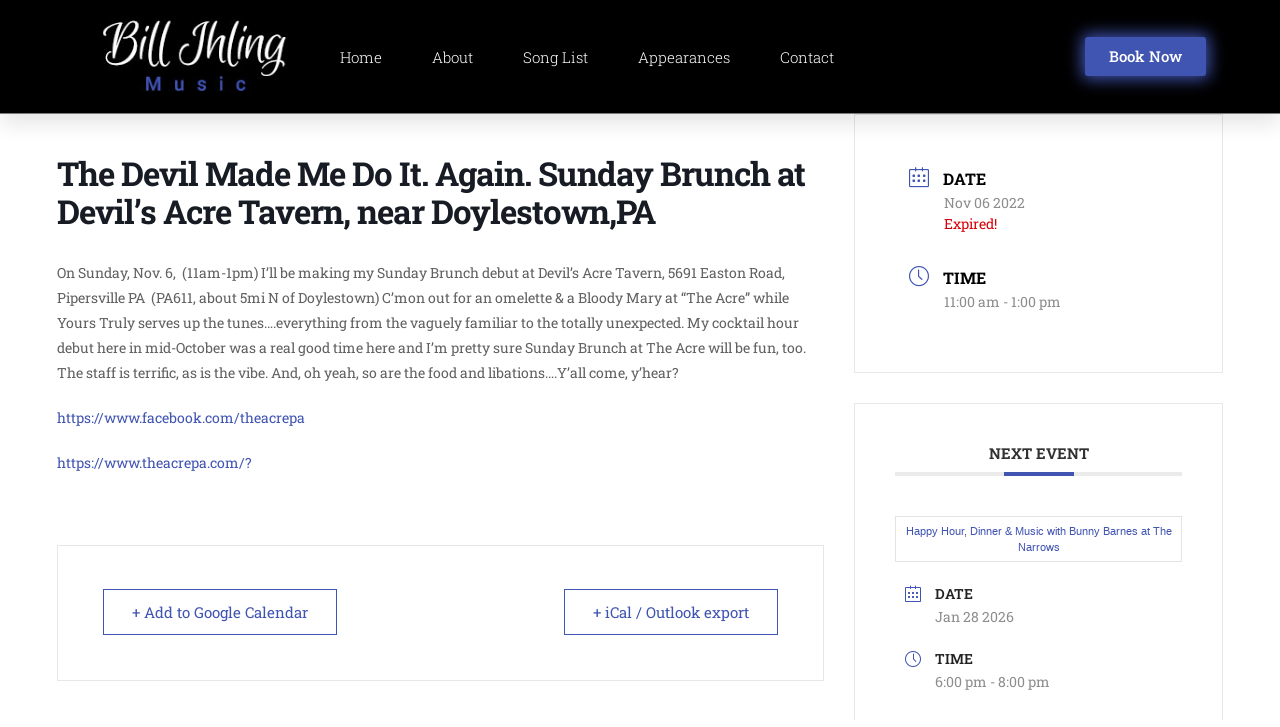

--- FILE ---
content_type: text/css
request_url: https://www.billihlingmusic.com/wp-content/uploads/elementor/css/post-31.css?ver=1766347986
body_size: 1415
content:
.elementor-31 .elementor-element.elementor-element-204da10:not(.elementor-motion-effects-element-type-background), .elementor-31 .elementor-element.elementor-element-204da10 > .elementor-motion-effects-container > .elementor-motion-effects-layer{background-color:#000000;}.elementor-31 .elementor-element.elementor-element-204da10 > .elementor-container{max-width:1200px;min-height:90px;}.elementor-31 .elementor-element.elementor-element-204da10{border-style:solid;border-width:0px 0px 0.25px 0px;border-color:#7A7A7A;box-shadow:0px 10px 20px 0px rgba(0,0,0,0.1);transition:background 0.3s, border 0.3s, border-radius 0.3s, box-shadow 0.3s;margin-top:0px;margin-bottom:0px;z-index:10;}.elementor-31 .elementor-element.elementor-element-204da10, .elementor-31 .elementor-element.elementor-element-204da10 > .elementor-background-overlay{border-radius:0px 0px 0px 0px;}.elementor-31 .elementor-element.elementor-element-204da10 > .elementor-background-overlay{transition:background 0.3s, border-radius 0.3s, opacity 0.3s;}.elementor-bc-flex-widget .elementor-31 .elementor-element.elementor-element-295e37dc.elementor-column .elementor-widget-wrap{align-items:center;}.elementor-31 .elementor-element.elementor-element-295e37dc.elementor-column.elementor-element[data-element_type="column"] > .elementor-widget-wrap.elementor-element-populated{align-content:center;align-items:center;}.elementor-widget-image .widget-image-caption{color:var( --e-global-color-text );font-family:var( --e-global-typography-text-font-family ), Sans-serif;font-weight:var( --e-global-typography-text-font-weight );}.elementor-31 .elementor-element.elementor-element-4a50224 img{width:100%;}.elementor-bc-flex-widget .elementor-31 .elementor-element.elementor-element-5136e8e.elementor-column .elementor-widget-wrap{align-items:center;}.elementor-31 .elementor-element.elementor-element-5136e8e.elementor-column.elementor-element[data-element_type="column"] > .elementor-widget-wrap.elementor-element-populated{align-content:center;align-items:center;}.elementor-widget-button .elementor-button{background-color:var( --e-global-color-accent );font-family:var( --e-global-typography-accent-font-family ), Sans-serif;font-weight:var( --e-global-typography-accent-font-weight );}.elementor-31 .elementor-element.elementor-element-e8f5a96 .elementor-button{background-color:#4054B2;font-family:"Roboto Slab", Sans-serif;fill:#FFFFFF;color:#FFFFFF;box-shadow:0px 0px 16px 3px #4054B2;}.elementor-31 .elementor-element.elementor-element-e8f5a96 .elementor-button:hover, .elementor-31 .elementor-element.elementor-element-e8f5a96 .elementor-button:focus{background-color:#FFFFFF;color:#000000;}.elementor-31 .elementor-element.elementor-element-e8f5a96 .elementor-button:hover svg, .elementor-31 .elementor-element.elementor-element-e8f5a96 .elementor-button:focus svg{fill:#000000;}.elementor-bc-flex-widget .elementor-31 .elementor-element.elementor-element-6b1e6ce2.elementor-column .elementor-widget-wrap{align-items:center;}.elementor-31 .elementor-element.elementor-element-6b1e6ce2.elementor-column.elementor-element[data-element_type="column"] > .elementor-widget-wrap.elementor-element-populated{align-content:center;align-items:center;}.elementor-31 .elementor-element.elementor-element-6b1e6ce2 > .elementor-element-populated{padding:0px 20px 0px 0px;}.elementor-widget-nav-menu .elementor-nav-menu .elementor-item{font-family:var( --e-global-typography-primary-font-family ), Sans-serif;font-weight:var( --e-global-typography-primary-font-weight );}.elementor-widget-nav-menu .elementor-nav-menu--main .elementor-item{color:var( --e-global-color-text );fill:var( --e-global-color-text );}.elementor-widget-nav-menu .elementor-nav-menu--main .elementor-item:hover,
					.elementor-widget-nav-menu .elementor-nav-menu--main .elementor-item.elementor-item-active,
					.elementor-widget-nav-menu .elementor-nav-menu--main .elementor-item.highlighted,
					.elementor-widget-nav-menu .elementor-nav-menu--main .elementor-item:focus{color:var( --e-global-color-accent );fill:var( --e-global-color-accent );}.elementor-widget-nav-menu .elementor-nav-menu--main:not(.e--pointer-framed) .elementor-item:before,
					.elementor-widget-nav-menu .elementor-nav-menu--main:not(.e--pointer-framed) .elementor-item:after{background-color:var( --e-global-color-accent );}.elementor-widget-nav-menu .e--pointer-framed .elementor-item:before,
					.elementor-widget-nav-menu .e--pointer-framed .elementor-item:after{border-color:var( --e-global-color-accent );}.elementor-widget-nav-menu{--e-nav-menu-divider-color:var( --e-global-color-text );}.elementor-widget-nav-menu .elementor-nav-menu--dropdown .elementor-item, .elementor-widget-nav-menu .elementor-nav-menu--dropdown  .elementor-sub-item{font-family:var( --e-global-typography-accent-font-family ), Sans-serif;font-weight:var( --e-global-typography-accent-font-weight );}.elementor-31 .elementor-element.elementor-element-388ff706 .elementor-menu-toggle{margin:0 auto;background-color:rgba(255,255,255,0);border-width:0px;border-radius:0px;}.elementor-31 .elementor-element.elementor-element-388ff706 .elementor-nav-menu .elementor-item{font-family:"Roboto Slab", Sans-serif;font-size:15px;font-weight:300;}.elementor-31 .elementor-element.elementor-element-388ff706 .elementor-nav-menu--main .elementor-item{color:#ffffff;fill:#ffffff;padding-left:0px;padding-right:0px;padding-top:35px;padding-bottom:35px;}.elementor-31 .elementor-element.elementor-element-388ff706 .elementor-nav-menu--main .elementor-item:hover,
					.elementor-31 .elementor-element.elementor-element-388ff706 .elementor-nav-menu--main .elementor-item.elementor-item-active,
					.elementor-31 .elementor-element.elementor-element-388ff706 .elementor-nav-menu--main .elementor-item.highlighted,
					.elementor-31 .elementor-element.elementor-element-388ff706 .elementor-nav-menu--main .elementor-item:focus{color:var( --e-global-color-55c1d73b );fill:var( --e-global-color-55c1d73b );}.elementor-31 .elementor-element.elementor-element-388ff706 .elementor-nav-menu--main .elementor-item.elementor-item-active{color:var( --e-global-color-55c1d73b );}.elementor-31 .elementor-element.elementor-element-388ff706{--e-nav-menu-horizontal-menu-item-margin:calc( 50px / 2 );--nav-menu-icon-size:25px;}.elementor-31 .elementor-element.elementor-element-388ff706 .elementor-nav-menu--main:not(.elementor-nav-menu--layout-horizontal) .elementor-nav-menu > li:not(:last-child){margin-bottom:50px;}.elementor-31 .elementor-element.elementor-element-388ff706 .elementor-nav-menu--dropdown a, .elementor-31 .elementor-element.elementor-element-388ff706 .elementor-menu-toggle{color:#FFFFFF;fill:#FFFFFF;}.elementor-31 .elementor-element.elementor-element-388ff706 .elementor-nav-menu--dropdown{background-color:#000000;}.elementor-31 .elementor-element.elementor-element-388ff706 .elementor-nav-menu--dropdown a:hover,
					.elementor-31 .elementor-element.elementor-element-388ff706 .elementor-nav-menu--dropdown a:focus,
					.elementor-31 .elementor-element.elementor-element-388ff706 .elementor-nav-menu--dropdown a.elementor-item-active,
					.elementor-31 .elementor-element.elementor-element-388ff706 .elementor-nav-menu--dropdown a.highlighted,
					.elementor-31 .elementor-element.elementor-element-388ff706 .elementor-menu-toggle:hover,
					.elementor-31 .elementor-element.elementor-element-388ff706 .elementor-menu-toggle:focus{color:#4632da;}.elementor-31 .elementor-element.elementor-element-388ff706 .elementor-nav-menu--dropdown a:hover,
					.elementor-31 .elementor-element.elementor-element-388ff706 .elementor-nav-menu--dropdown a:focus,
					.elementor-31 .elementor-element.elementor-element-388ff706 .elementor-nav-menu--dropdown a.elementor-item-active,
					.elementor-31 .elementor-element.elementor-element-388ff706 .elementor-nav-menu--dropdown a.highlighted{background-color:#ffffff;}.elementor-31 .elementor-element.elementor-element-388ff706 .elementor-nav-menu--dropdown a.elementor-item-active{color:#4632da;}.elementor-31 .elementor-element.elementor-element-388ff706 .elementor-nav-menu--main .elementor-nav-menu--dropdown, .elementor-31 .elementor-element.elementor-element-388ff706 .elementor-nav-menu__container.elementor-nav-menu--dropdown{box-shadow:0px 2px 15px 0px rgba(0,0,0,0.1);}.elementor-31 .elementor-element.elementor-element-388ff706 .elementor-nav-menu--dropdown a{padding-left:16px;padding-right:16px;padding-top:15px;padding-bottom:15px;}.elementor-31 .elementor-element.elementor-element-388ff706 .elementor-nav-menu--dropdown li:not(:last-child){border-style:solid;border-color:#4054B2;border-bottom-width:1px;}.elementor-31 .elementor-element.elementor-element-388ff706 .elementor-nav-menu--main > .elementor-nav-menu > li > .elementor-nav-menu--dropdown, .elementor-31 .elementor-element.elementor-element-388ff706 .elementor-nav-menu__container.elementor-nav-menu--dropdown{margin-top:0px !important;}.elementor-31 .elementor-element.elementor-element-388ff706 div.elementor-menu-toggle{color:#ffffff;}.elementor-31 .elementor-element.elementor-element-388ff706 div.elementor-menu-toggle svg{fill:#ffffff;}.elementor-31 .elementor-element.elementor-element-388ff706 div.elementor-menu-toggle:hover, .elementor-31 .elementor-element.elementor-element-388ff706 div.elementor-menu-toggle:focus{color:#ffffff;}.elementor-31 .elementor-element.elementor-element-388ff706 div.elementor-menu-toggle:hover svg, .elementor-31 .elementor-element.elementor-element-388ff706 div.elementor-menu-toggle:focus svg{fill:#ffffff;}.elementor-bc-flex-widget .elementor-31 .elementor-element.elementor-element-3f5e23a5.elementor-column .elementor-widget-wrap{align-items:center;}.elementor-31 .elementor-element.elementor-element-3f5e23a5.elementor-column.elementor-element[data-element_type="column"] > .elementor-widget-wrap.elementor-element-populated{align-content:center;align-items:center;}.elementor-31 .elementor-element.elementor-element-b863a80 .elementor-button{background-color:#4054B2;font-family:"Roboto Slab", Sans-serif;fill:#FFFFFF;color:#FFFFFF;box-shadow:0px 0px 16px 3px #4054B2;}.elementor-31 .elementor-element.elementor-element-b863a80 .elementor-button:hover, .elementor-31 .elementor-element.elementor-element-b863a80 .elementor-button:focus{background-color:#FFFFFF;color:#4054B2;}.elementor-31 .elementor-element.elementor-element-b863a80 .elementor-button:hover svg, .elementor-31 .elementor-element.elementor-element-b863a80 .elementor-button:focus svg{fill:#4054B2;}.elementor-theme-builder-content-area{height:400px;}.elementor-location-header:before, .elementor-location-footer:before{content:"";display:table;clear:both;}@media(max-width:1024px){.elementor-31 .elementor-element.elementor-element-295e37dc > .elementor-element-populated{padding:0% 0% 0% 5%;}.elementor-31 .elementor-element.elementor-element-4a50224{text-align:left;}.elementor-31 .elementor-element.elementor-element-4a50224 img{width:85%;}.elementor-31 .elementor-element.elementor-element-5136e8e > .elementor-element-populated{padding:0% 0% 0% 5%;}.elementor-31 .elementor-element.elementor-element-6b1e6ce2 > .elementor-element-populated{padding:0% 0% 0% 5%;}.elementor-31 .elementor-element.elementor-element-388ff706 > .elementor-widget-container{padding:0px 0px 0px 0px;}.elementor-31 .elementor-element.elementor-element-388ff706 .elementor-nav-menu--dropdown .elementor-item, .elementor-31 .elementor-element.elementor-element-388ff706 .elementor-nav-menu--dropdown  .elementor-sub-item{font-size:36px;}.elementor-31 .elementor-element.elementor-element-388ff706 .elementor-nav-menu--dropdown a{padding-left:0px;padding-right:0px;padding-top:33px;padding-bottom:33px;}.elementor-31 .elementor-element.elementor-element-388ff706 .elementor-nav-menu--main > .elementor-nav-menu > li > .elementor-nav-menu--dropdown, .elementor-31 .elementor-element.elementor-element-388ff706 .elementor-nav-menu__container.elementor-nav-menu--dropdown{margin-top:25px !important;}.elementor-31 .elementor-element.elementor-element-3f5e23a5 > .elementor-element-populated{padding:0% 15% 0% 5%;}}@media(min-width:768px){.elementor-31 .elementor-element.elementor-element-295e37dc{width:25%;}.elementor-31 .elementor-element.elementor-element-5136e8e{width:2%;}.elementor-31 .elementor-element.elementor-element-6b1e6ce2{width:55%;}.elementor-31 .elementor-element.elementor-element-3f5e23a5{width:18%;}}@media(max-width:1024px) and (min-width:768px){.elementor-31 .elementor-element.elementor-element-295e37dc{width:33%;}.elementor-31 .elementor-element.elementor-element-5136e8e{width:48%;}.elementor-31 .elementor-element.elementor-element-6b1e6ce2{width:11%;}.elementor-31 .elementor-element.elementor-element-3f5e23a5{width:2%;}}@media(max-width:767px){.elementor-31 .elementor-element.elementor-element-204da10{padding:0px 0px 0px 0px;}.elementor-31 .elementor-element.elementor-element-295e37dc{width:44%;}.elementor-31 .elementor-element.elementor-element-295e37dc > .elementor-element-populated{padding:0px 0px 0px 0px;}.elementor-31 .elementor-element.elementor-element-4a50224{text-align:left;}.elementor-31 .elementor-element.elementor-element-4a50224 img{width:100%;}.elementor-31 .elementor-element.elementor-element-5136e8e{width:38%;}.elementor-31 .elementor-element.elementor-element-6b1e6ce2{width:18%;}.elementor-31 .elementor-element.elementor-element-6b1e6ce2 > .elementor-element-populated{padding:0px 0px 0px 10px;}.elementor-31 .elementor-element.elementor-element-388ff706 > .elementor-widget-container{padding:0px 30px 0px 0px;}.elementor-31 .elementor-element.elementor-element-388ff706 .elementor-nav-menu--dropdown .elementor-item, .elementor-31 .elementor-element.elementor-element-388ff706 .elementor-nav-menu--dropdown  .elementor-sub-item{font-size:24px;}.elementor-31 .elementor-element.elementor-element-388ff706 .elementor-nav-menu--dropdown a{padding-top:24px;padding-bottom:24px;}.elementor-31 .elementor-element.elementor-element-388ff706 .elementor-nav-menu--main > .elementor-nav-menu > li > .elementor-nav-menu--dropdown, .elementor-31 .elementor-element.elementor-element-388ff706 .elementor-nav-menu__container.elementor-nav-menu--dropdown{margin-top:25px !important;}.elementor-31 .elementor-element.elementor-element-3f5e23a5{width:100%;}}

--- FILE ---
content_type: text/css
request_url: https://www.billihlingmusic.com/wp-content/uploads/elementor/css/post-35.css?ver=1766347987
body_size: 815
content:
.elementor-35 .elementor-element.elementor-element-1d7055ca > .elementor-container > .elementor-column > .elementor-widget-wrap{align-content:center;align-items:center;}.elementor-35 .elementor-element.elementor-element-1d7055ca:not(.elementor-motion-effects-element-type-background), .elementor-35 .elementor-element.elementor-element-1d7055ca > .elementor-motion-effects-container > .elementor-motion-effects-layer{background-color:#000000;}.elementor-35 .elementor-element.elementor-element-1d7055ca{border-style:solid;border-width:0.25px 0px 0px 0px;border-color:#7A7A7A;transition:background 0.3s, border 0.3s, border-radius 0.3s, box-shadow 0.3s;padding:30px 0px 30px 0px;}.elementor-35 .elementor-element.elementor-element-1d7055ca > .elementor-background-overlay{transition:background 0.3s, border-radius 0.3s, opacity 0.3s;}.elementor-35 .elementor-element.elementor-element-6cf356db > .elementor-container > .elementor-column > .elementor-widget-wrap{align-content:center;align-items:center;}.elementor-35 .elementor-element.elementor-element-6cf356db{border-style:solid;border-width:0px 0px 1px 0px;border-color:#9b9b9b;margin-top:0px;margin-bottom:30px;padding:0px 0px 30px 0px;}.elementor-widget-image .widget-image-caption{color:var( --e-global-color-text );font-family:var( --e-global-typography-text-font-family ), Sans-serif;font-weight:var( --e-global-typography-text-font-weight );}.elementor-35 .elementor-element.elementor-element-7ba6d41{text-align:left;}.elementor-35 .elementor-element.elementor-element-7ba6d41 img{width:97%;}.elementor-widget-button .elementor-button{background-color:var( --e-global-color-accent );font-family:var( --e-global-typography-accent-font-family ), Sans-serif;font-weight:var( --e-global-typography-accent-font-weight );}.elementor-35 .elementor-element.elementor-element-b21c34e .elementor-button{background-color:#4054B2;font-family:"Roboto Slab", Sans-serif;fill:#FFFFFF;color:#FFFFFF;box-shadow:0px 0px 16px 3px #4054B2;}.elementor-35 .elementor-element.elementor-element-b21c34e .elementor-button:hover, .elementor-35 .elementor-element.elementor-element-b21c34e .elementor-button:focus{background-color:#FFFFFF;color:#4054B2;}.elementor-35 .elementor-element.elementor-element-b21c34e .elementor-button:hover svg, .elementor-35 .elementor-element.elementor-element-b21c34e .elementor-button:focus svg{fill:#4054B2;}.elementor-35 .elementor-element.elementor-element-2180f051 > .elementor-container > .elementor-column > .elementor-widget-wrap{align-content:center;align-items:center;}.elementor-widget-text-editor{font-family:var( --e-global-typography-text-font-family ), Sans-serif;font-weight:var( --e-global-typography-text-font-weight );color:var( --e-global-color-text );}.elementor-widget-text-editor.elementor-drop-cap-view-stacked .elementor-drop-cap{background-color:var( --e-global-color-primary );}.elementor-widget-text-editor.elementor-drop-cap-view-framed .elementor-drop-cap, .elementor-widget-text-editor.elementor-drop-cap-view-default .elementor-drop-cap{color:var( --e-global-color-primary );border-color:var( --e-global-color-primary );}.elementor-35 .elementor-element.elementor-element-2f211f9{text-align:left;font-size:13px;color:#FFFFFF;}.elementor-widget-heading .elementor-heading-title{font-family:var( --e-global-typography-primary-font-family ), Sans-serif;font-weight:var( --e-global-typography-primary-font-weight );color:var( --e-global-color-primary );}.elementor-35 .elementor-element.elementor-element-171e61f5{text-align:left;}.elementor-35 .elementor-element.elementor-element-171e61f5 .elementor-heading-title{font-size:13px;font-weight:300;color:#FFFFFF;}.elementor-35 .elementor-element.elementor-element-190cf6d6{--grid-template-columns:repeat(0, auto);--icon-size:31px;--grid-column-gap:20px;--grid-row-gap:0px;}.elementor-35 .elementor-element.elementor-element-190cf6d6 .elementor-widget-container{text-align:right;}.elementor-35 .elementor-element.elementor-element-190cf6d6 .elementor-social-icon{background-color:rgba(0,0,0,0);--icon-padding:0em;}.elementor-35 .elementor-element.elementor-element-190cf6d6 .elementor-social-icon i{color:#FFFFFF;}.elementor-35 .elementor-element.elementor-element-190cf6d6 .elementor-social-icon svg{fill:#FFFFFF;}.elementor-35 .elementor-element.elementor-element-190cf6d6 .elementor-social-icon:hover{background-color:rgba(255,255,255,0);}.elementor-35 .elementor-element.elementor-element-190cf6d6 .elementor-social-icon:hover i{color:#3B5998;}.elementor-35 .elementor-element.elementor-element-190cf6d6 .elementor-social-icon:hover svg{fill:#3B5998;}.elementor-theme-builder-content-area{height:400px;}.elementor-location-header:before, .elementor-location-footer:before{content:"";display:table;clear:both;}@media(max-width:1024px) and (min-width:768px){.elementor-35 .elementor-element.elementor-element-1939a2a4{width:100%;}}@media(max-width:1024px){.elementor-35 .elementor-element.elementor-element-1d7055ca{padding:30px 20px 30px 20px;}.elementor-35 .elementor-element.elementor-element-7ba6d41 img{width:73%;}.elementor-35 .elementor-element.elementor-element-190cf6d6{--icon-size:34px;--grid-column-gap:10px;}}@media(max-width:767px){.elementor-35 .elementor-element.elementor-element-1d7055ca{padding:25px 20px 25px 20px;}.elementor-35 .elementor-element.elementor-element-1939a2a4{width:100%;}.elementor-35 .elementor-element.elementor-element-8bc047{width:100%;}.elementor-35 .elementor-element.elementor-element-7ba6d41{text-align:center;}.elementor-35 .elementor-element.elementor-element-7ba6d41 img{width:75%;}.elementor-35 .elementor-element.elementor-element-55ab3ec0{width:100%;}.elementor-35 .elementor-element.elementor-element-2f211f9 > .elementor-widget-container{padding:14px 0px 0px 0px;}.elementor-35 .elementor-element.elementor-element-2f211f9{text-align:center;font-size:14px;}.elementor-35 .elementor-element.elementor-element-171e61f5{text-align:center;}.elementor-35 .elementor-element.elementor-element-171e61f5 .elementor-heading-title{font-size:14px;line-height:19px;}.elementor-35 .elementor-element.elementor-element-190cf6d6 .elementor-widget-container{text-align:center;}}